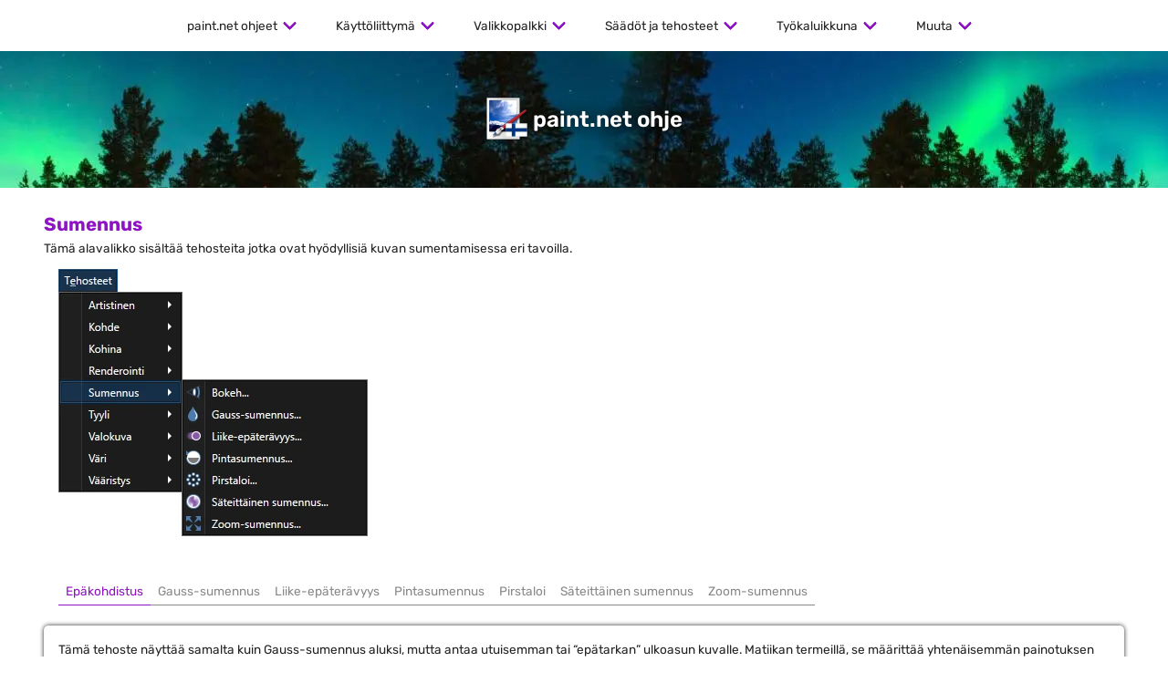

--- FILE ---
content_type: text/html;charset=UTF-8
request_url: https://paint.ruokamo.eu/valikkopalkki/tehosteet/sumennus
body_size: 2899
content:
<!DOCTYPE html>
<html lang="fi">
<head>
	<meta charset="utf-8">
	<title>Sumennus &middot; paint.net ohje</title>
	<meta name="viewport" content="width=device-width, initial-scale=1">
	    <meta name="generator" content="GravCMS" >
    <meta name="description" content="Tämä alavalikko sisältää tehosteita jotka ovat hyödyllisiä kuvan sumentamisessa eri tavoilla.


    
                                    
           ..." >
    <meta property="og:title" content="Sumennus" >
    <meta property="og:description" content="Tämä alavalikko sisältää tehosteita jotka ovat hyödyllisiä kuvan sumentamisessa eri tavoilla.


    
                                    
           ..." >
    <meta property="og:type" content="article" >
    <meta property="og:url" content="https://paint.ruokamo.eu/valikkopalkki/tehosteet/sumennus" >
    <meta property="og:image" content="https://paint.ruokamo.eu/user/pages/202.valikkopalkki/307.tehosteet/408.sumennus/effectsblursmenu.webp?g-45c1f073" >
	<link rel="preload" href="/user/themes/paintdotnet/fonts/Rubik.woff2" as="font" type="font/woff2" crossorigin>
	<link rel="icon" type="image/webp" href="/user/themes/paintdotnet/images/favicon.webp">
	<link rel="canonical" href="https://paint.ruokamo.eu/valikkopalkki/tehosteet/sumennus">
	<link rel="preload" as="image" href="/user/themes/paintdotnet/images/img/imagebar_720.webp" imagesrcset="/user/themes/paintdotnet/images/img/imagebar_720.webp 720w, /user/themes/paintdotnet/images/img/imagebar_1200.webp 1200w, /user/themes/paintdotnet/images/img/imagebar.webp 2000w" imagesizes="100vw">

	
	
	<link href="/user/themes/paintdotnet/css/app.css?g-45c1f073" type="text/css" rel="stylesheet">

</head>
<body>

	<header>
		<a href="/">
			<picture>
				<img loading="eager" id="favicon" src="/user/themes/paintdotnet/images/favicon.webp" alt="paint.net logo" width="48" height="48">
			</picture>
			<h1>paint.net ohje</h1>
		</a>
	</header>

	<main>
		<h2 id="sumennus">Sumennus</h2>
		    <p>Tämä alavalikko sisältää tehosteita jotka ovat hyödyllisiä kuvan sumentamisessa eri tavoilla.</p>
<figure><picture><img alt="Sumennus efektit" src="/user/pages/202.valikkopalkki/307.tehosteet/408.sumennus/effectsblursmenu.webp?g-45c1f073" width="339" height="293" loading="lazy"></picture></figure>
<tabs-wrapper>
    <ul>
                                    <li class="active">
                                <label for="tab-toggle-0">Epäkohdistus</label>
                </li>
                                    <li>
                                <label for="tab-toggle-1">Gauss-sumennus</label>
                </li>
                                    <li>
                                <label for="tab-toggle-2">Liike-epäterävyys</label>
                </li>
                                    <li>
                                <label for="tab-toggle-3">Pintasumennus</label>
                </li>
                                    <li>
                                <label for="tab-toggle-4">Pirstaloi</label>
                </li>
                                    <li>
                                <label for="tab-toggle-5">Säteittäinen sumennus</label>
                </li>
                                    <li>
                                <label for="tab-toggle-6">Zoom-sumennus</label>
                </li>
            </ul>
    <tabs-content>
                                    <input name="tabit" type="radio" id="tab-toggle-0" checked>
                        <tab-content>
            <p>Tämä tehoste näyttää samalta kuin Gauss-sumennus aluksi, mutta antaa utuisemman tai “epätarkan” ulkoasun kuvalle. Matiikan termeillä, se määrittää yhtenäisemmän painotuksen pikseleille kyseisen säteen sisällä.</p>
                            <figure>
                    <picture>
                        <figure class="border"><picture><img loading="lazy" height="299" width="343" src="/user/pages/202.valikkopalkki/307.tehosteet/408.sumennus/tehoste.webp?g-45c1f073" alt="Alkuperäinen"></picture></figure>
                    </picture>
                                            <figcaption>
                            <h4 id="alkuperainen">Alkuperäinen</h4>
                        </figcaption>
                                    </figure>
                            <figure>
                    <picture>
                        <figure class="border"><picture><img loading="lazy" height="299" width="343" src="/user/pages/202.valikkopalkki/307.tehosteet/408.sumennus/epakohdistus.webp?g-45c1f073" alt="Jälkeen"></picture></figure>
                    </picture>
                                            <figcaption>
                            <h4 id="jalkeen">Jälkeen</h4>
                        </figcaption>
                                    </figure>
                                    </tab-content>
                                    <input name="tabit" type="radio" id="tab-toggle-1">
                        <tab-content>
            <p>Tämä lisää yleisen sumennuksen kuvaan käyttäen Gauss kaavaa.</p>
                            <figure>
                    <picture>
                        <figure class="border"><picture><img loading="lazy" height="299" width="343" src="/user/pages/202.valikkopalkki/307.tehosteet/408.sumennus/tehoste.webp?g-45c1f073" alt="Alkuperäinen"></picture></figure>
                    </picture>
                                            <figcaption>
                            <h4 id="alkuperainen">Alkuperäinen</h4>
                        </figcaption>
                                    </figure>
                            <figure>
                    <picture>
                        <figure class="border"><picture><img loading="lazy" height="299" width="343" src="/user/pages/202.valikkopalkki/307.tehosteet/408.sumennus/gausssumennus.webp?g-45c1f073" alt="Jälkeen"></picture></figure>
                    </picture>
                                            <figcaption>
                            <h4 id="jalkeen">Jälkeen</h4>
                        </figcaption>
                                    </figure>
                                    </tab-content>
                                    <input name="tabit" type="radio" id="tab-toggle-2">
                        <tab-content>
            <p>Tämä on hyödyllinen suoran liikkeen lisäämiseen kuvaan, kuin kuva olisi otettu pidemmällä valotusajalla.</p>
                            <figure>
                    <picture>
                        <figure class="border"><picture><img loading="lazy" height="299" width="343" src="/user/pages/202.valikkopalkki/307.tehosteet/408.sumennus/tehoste.webp?g-45c1f073" alt="Alkuperäinen"></picture></figure>
                    </picture>
                                            <figcaption>
                            <h4 id="alkuperainen">Alkuperäinen</h4>
                        </figcaption>
                                    </figure>
                            <figure>
                    <picture>
                        <figure class="border"><picture><img loading="lazy" height="299" width="343" src="/user/pages/202.valikkopalkki/307.tehosteet/408.sumennus/liikeepateravyys.webp?g-45c1f073" alt="Jälkeen"></picture></figure>
                    </picture>
                                            <figcaption>
                            <h4 id="jalkeen">Jälkeen</h4>
                        </figcaption>
                                    </figure>
                                    </tab-content>
                                    <input name="tabit" type="radio" id="tab-toggle-3">
                        <tab-content>
            <p>Tämä tehoste sumentaa tarkat piirteet tai kohinan kuvasta säilyttäen suureksi osaksi reunat ja kontrastin.</p>
                            <figure>
                    <picture>
                        <figure class="border"><picture><img loading="lazy" height="299" width="343" src="/user/pages/202.valikkopalkki/307.tehosteet/408.sumennus/tehoste.webp?g-45c1f073" alt="Alkuperäinen"></picture></figure>
                    </picture>
                                            <figcaption>
                            <h4 id="alkuperainen">Alkuperäinen</h4>
                        </figcaption>
                                    </figure>
                            <figure>
                    <picture>
                        <figure class="border"><picture><img loading="lazy" height="299" width="343" src="/user/pages/202.valikkopalkki/307.tehosteet/408.sumennus/pintasumennus.webp?g-45c1f073" alt="Jälkeen"></picture></figure>
                    </picture>
                                            <figcaption>
                            <h4 id="jalkeen">Jälkeen</h4>
                        </figcaption>
                                    </figure>
                                    </tab-content>
                                    <input name="tabit" type="radio" id="tab-toggle-4">
                        <tab-content>
            <p>Kopioita, tai “pirstaleita”, kuvasta piirretään tiettyjen etäisyyksien päähän tietyssä kulmassa. Tämä on hyödyllinen jos haluat luoda epäselvän tai “humalaisen” ulkoasun kuvalle.</p>
                            <figure>
                    <picture>
                        <figure class="border"><picture><img loading="lazy" height="299" width="343" src="/user/pages/202.valikkopalkki/307.tehosteet/408.sumennus/tehoste.webp?g-45c1f073" alt="Alkuperäinen"></picture></figure>
                    </picture>
                                            <figcaption>
                            <h4 id="alkuperainen">Alkuperäinen</h4>
                        </figcaption>
                                    </figure>
                            <figure>
                    <picture>
                        <figure class="border"><picture><img loading="lazy" height="299" width="343" src="/user/pages/202.valikkopalkki/307.tehosteet/408.sumennus/pirstaloi.webp?g-45c1f073" alt="Jälkeen"></picture></figure>
                    </picture>
                                            <figcaption>
                            <h4 id="jalkeen">Jälkeen</h4>
                        </figcaption>
                                    </figure>
                                    </tab-content>
                                    <input name="tabit" type="radio" id="tab-toggle-5">
                        <tab-content>
            <p>Tämä on samankaltainen kuin liike-epäterävyys, mutta liike on levitetty ympyrän muotoon suoran linja sijasta.</p>
                            <figure>
                    <picture>
                        <figure class="border"><picture><img loading="lazy" height="299" width="343" src="/user/pages/202.valikkopalkki/307.tehosteet/408.sumennus/tehoste.webp?g-45c1f073" alt="Alkuperäinen"></picture></figure>
                    </picture>
                                            <figcaption>
                            <h4 id="alkuperainen">Alkuperäinen</h4>
                        </figcaption>
                                    </figure>
                            <figure>
                    <picture>
                        <figure class="border"><picture><img loading="lazy" height="299" width="343" src="/user/pages/202.valikkopalkki/307.tehosteet/408.sumennus/sateittainensumennus.webp?g-45c1f073" alt="Jälkeen"></picture></figure>
                    </picture>
                                            <figcaption>
                            <h4 id="jalkeen">Jälkeen</h4>
                        </figcaption>
                                    </figure>
                                    </tab-content>
                                    <input name="tabit" type="radio" id="tab-toggle-6">
                        <tab-content>
            <p>Tämä tehoste antaa mielikuvan liikkeestä tai sumennuksesta kolmannessa ulottuvuudessa, tullen ulos kuvasta.</p>
                            <figure>
                    <picture>
                        <figure class="border"><picture><img loading="lazy" height="299" width="343" src="/user/pages/202.valikkopalkki/307.tehosteet/408.sumennus/tehoste.webp?g-45c1f073" alt="Alkuperäinen"></picture></figure>
                    </picture>
                                            <figcaption>
                            <h4 id="alkuperainen">Alkuperäinen</h4>
                        </figcaption>
                                    </figure>
                            <figure>
                    <picture>
                        <figure class="border"><picture><img loading="lazy" height="299" width="343" src="/user/pages/202.valikkopalkki/307.tehosteet/408.sumennus/zoomsumennus.webp?g-45c1f073" alt="Jälkeen"></picture></figure>
                    </picture>
                                            <figcaption>
                            <h4 id="jalkeen">Jälkeen</h4>
                        </figcaption>
                                    </figure>
                                    </tab-content>
            </tabs-content>
</tabs-wrapper>
	</main>

<footer>
	<p><span rel="dct:title">paint.net ohje</span>, jonka tekijä on <span rel="cc:attributionName">Jarno Ruokamo</span>, on lisensoitu CC BY-SA 4.0</p>
	<a href="https://creativecommons.org/licenses/by-sa/4.0">
		<img loading="lazy" src="/user/themes/paintdotnet/images/svg/ccbysa.svg" alt="Creative Commons" width="87" height="30">
	</a>
</footer>

<nav aria-label="main navigation">
	<button aria-label="Avaa valikko" aria-expanded="false" onclick="this.classList.toggle('open')">
		<span aria-hidden="true"></span>
		<span aria-hidden="true"></span>
		<span aria-hidden="true"></span>
		<span class="sr">Avaa valikko</span>
	</button>
	<menu>
					<li>
				<span>paint.net ohjeet</span>
				<menu >
											<li >
							<a href="/">Ominaisuudet</a>
						</li>
																	<li >
							<a href="/asennus">Asennus</a>
						</li>
																	<li >
							<a href="/lisaosat">Lisäosien asennus</a>
						</li>
																	<li >
							<a href="/protokolla">paintdotnet: protokolla</a>
						</li>
													<li aria-hidden="true"></li>
																	<li >
							<a href="/sekoitustilat">Sekoitustilat</a>
						</li>
																	<li >
							<a href="/tasojen-selitys">Tasojen selitys</a>
						</li>
													<li aria-hidden="true"></li>
																	<li >
							<a href="/nappaimisto-ja-hiiri">Näppäimistö ja hiiri</a>
						</li>
															</menu>
			</li>
					<li>
				<span>Käyttöliittymä</span>
				<menu >
											<li >
							<a href="/paaikkuna">Pääikkuna</a>
						</li>
																	<li >
							<a href="/valikkopalkki">Valikkopalkki</a>
						</li>
																	<li >
							<a href="/kuvalista">Kuvalista</a>
						</li>
																	<li >
							<a href="/tyokalupalkki">Työkalupalkki</a>
						</li>
																	<li >
							<a href="/tyokaluikkuna">Työkaluikkuna</a>
						</li>
																	<li >
							<a href="/historiaikkuna">Historiaikkuna</a>
						</li>
																	<li >
							<a href="/vari-ikkuna">Väri-ikkuna</a>
						</li>
																	<li >
							<a href="/tasoikkuna">Tasoikkuna</a>
						</li>
																	<li >
							<a href="/tilapalkki">Tilapalkki</a>
						</li>
															</menu>
			</li>
					<li>
				<span>Valikkopalkki</span>
				<menu >
											<li >
							<a href="/valikkopalkki/tiedosto">Tiedosto</a>
						</li>
																	<li >
							<a href="/valikkopalkki/muokkaa">Muokkaa</a>
						</li>
																	<li >
							<a href="/valikkopalkki/nayta">Näytä</a>
						</li>
																	<li >
							<a href="/valikkopalkki/kuva">Kuva</a>
						</li>
																	<li >
							<a href="/valikkopalkki/tasot">Tasot</a>
						</li>
																	<li >
							<a href="/valikkopalkki/saadot">Säädöt</a>
						</li>
																	<li >
							<a href="/valikkopalkki/tehosteet">Tehosteet</a>
						</li>
																	<li >
							<a href="/valikkopalkki/ikkunat">Ikkunat</a>
						</li>
																	<li >
							<a href="/valikkopalkki/asetukset">Asetukset</a>
						</li>
																	<li >
							<a href="/valikkopalkki/ohje">Ohje</a>
						</li>
															</menu>
			</li>
					<li>
				<span>Säädöt ja tehosteet</span>
				<menu >
											<li >
							<a href="/valikkopalkki/tasot/kierra">Kierrä / Lähennä</a>
						</li>
																	<li >
							<a href="/valikkopalkki/saadot/kayrat">Käyrät</a>
						</li>
																	<li >
							<a href="/valikkopalkki/saadot/savyala">Sävyala</a>
						</li>
													<li aria-hidden="true"></li>
																	<li >
							<a href="/valikkopalkki/tehosteet/artistinen">Artistinen</a>
						</li>
																	<li >
							<a href="/valikkopalkki/tehosteet/kohde">Kohde</a>
						</li>
																	<li >
							<a href="/valikkopalkki/tehosteet/kohina">Kohina</a>
						</li>
																	<li >
							<a href="/valikkopalkki/tehosteet/renderointi">Renderöinti</a>
						</li>
																	<li  class="active" aria-current="page" >
							<a href="/valikkopalkki/tehosteet/sumennus">Sumennus</a>
						</li>
																	<li >
							<a href="/valikkopalkki/tehosteet/tyyli">Tyyli</a>
						</li>
																	<li >
							<a href="/valikkopalkki/tehosteet/valokuva">Valokuva</a>
						</li>
																	<li >
							<a href="/valikkopalkki/tehosteet/vari">Väri</a>
						</li>
																	<li >
							<a href="/valikkopalkki/tehosteet/vaaristys">Vääristys</a>
						</li>
															</menu>
			</li>
					<li>
				<span>Työkaluikkuna</span>
				<menu >
											<li >
							<a href="/tyokaluikkuna/kloonaus">Kloonaus</a>
						</li>
																	<li >
							<a href="/tyokaluikkuna/muodot">Muodot</a>
						</li>
																	<li >
							<a href="/tyokaluikkuna/nayton-tyokalut">Näytön työkalut</a>
						</li>
																	<li >
							<a href="/tyokaluikkuna/pikselityokalut">Pikselityökalut</a>
						</li>
																	<li >
							<a href="/tyokaluikkuna/pyyhin">Pyyhin</a>
						</li>
																	<li >
							<a href="/tyokaluikkuna/siirtotyokalut">Siirtotyökalut</a>
						</li>
																	<li >
							<a href="/tyokaluikkuna/sivellin">Sivellin</a>
						</li>
																	<li >
							<a href="/tyokaluikkuna/taikasauva">Taikasauva</a>
						</li>
																	<li >
							<a href="/tyokaluikkuna/tekstityokalu">Tekstityökalu</a>
						</li>
																	<li >
							<a href="/tyokaluikkuna/taytto">Täyttö</a>
						</li>
																	<li >
							<a href="/tyokaluikkuna/uudelleen-varitys">Uudelleen väritys</a>
						</li>
																	<li >
							<a href="/tyokaluikkuna/valintatyokalut">Valintatyökalut</a>
						</li>
																	<li >
							<a href="/tyokaluikkuna/viiva-kayra">Viiva / Käyrä</a>
						</li>
																	<li >
							<a href="/tyokaluikkuna/variliukuma">Väriliukuma</a>
						</li>
															</menu>
			</li>
					<li>
				<span>Muuta</span>
				<menu class="right">
											<li >
							<a href="/hiljainen-asennus">Hiljainen asennus</a>
						</li>
																	<li >
							<a href="/jarjestelmavaatimukset">Järjestelmävaatimukset</a>
						</li>
																	<li >
							<a href="/linkit">Linkit</a>
						</li>
																	<li >
							<a href="/palaute">Palaute</a>
						</li>
															</menu>
			</li>
			</menu>
</nav>

	<script>
var pageStats = {"sid":"0","url":"\/page-stats\/event-collection","config":{"ping":15}}
</script>
<script src="/user/plugins/page-stats/js/ps.js?g-45c1f073"></script>
<script src="/user/themes/paintdotnet/js/app.js?g-45c1f073"></script>


</body>
</html>


--- FILE ---
content_type: text/css; charset=utf-8
request_url: https://paint.ruokamo.eu/user/themes/paintdotnet/css/app.css?g-45c1f073
body_size: 3165
content:
@font-face{font-family:"Rubik";font-style:normal;font-weight:300 900;font-display:swap;src:url("../fonts/Rubik.woff2") format("woff2")}:root{--header-height: 150px;--navbar-height: 3.5rem;--font-family: Rubik, Helvetica, Arial, sans-serif;--font-family-code: monospace;--purple: #da97f7;--success: #008575;--info: #287cb8;--danger: #da3a42;--warning: #ffe08a;--white: #fff;--black: #222;--grey: #aaa;--dark-purple: #700F99;--header-bg: #057;--background-color: var(--black);--text-color: var(--white);--inactive: var(--grey);--shadow-color: var(--grey);--navbar-bg-color: var(--black);--hamburger-color: var(--white)}@media(prefers-color-scheme: light){:root{--inactive: #888;--background-color: var(--white);--text-color: var(--black);--shadow-color: var(--black);--navbar-bg-color: var(--white);--hamburger-color: var(--black);--purple: #8e13c3}}html{background-color:var(--background-color);font-family:var(--font-family);scroll-padding-top:calc(var(--navbar-height) + 1rem);overflow:auto}body{color:var(--text-color);background-color:var(--background-color);font-family:var(--font-family);font-size:.85rem;text-indent:0;word-spacing:0;line-height:1.1;margin:0}@media(prefers-color-scheme: dark){body footer img{filter:invert(1)}}nav{position:fixed;top:0;height:var(--navbar-height);display:flex;justify-content:center;background-color:var(--navbar-bg-color);z-index:5;width:100%;user-select:none;-webkit-user-select:none}nav>menu{align-items:center;display:flex;justify-content:center;margin:0;padding:0}nav>menu a:hover{color:var(--purple)}nav>menu>li{padding:1rem;position:relative}nav>menu>li>span{padding-right:2rem;display:block}nav>menu>li>span::after{border:3px solid var(--purple);border-radius:2px;border-right:0;border-top:0;content:" ";height:.5rem;margin-top:-0.5rem;margin-left:.5rem;pointer-events:none;position:absolute;top:50%;transform:rotate(-45deg);transform-origin:center;width:.5rem}nav>menu>li:hover>menu,nav>menu>li.active>menu{display:block}nav>menu>li>menu{position:absolute;background-color:var(--navbar-bg-color);padding:0rem;margin-top:1rem;border-radius:4px;display:none;padding-left:0;box-shadow:0 0 5px var(--shadow-color)}nav>menu>li>menu>li{position:relative;padding:.1rem 1.25rem;line-height:1.2}nav>menu>li>menu>li a{white-space:nowrap;text-decoration:none;padding:.25rem 0;display:block;color:var(--text-color)}nav>menu>li>menu>li:first-child a{padding-top:.5rem}nav>menu>li>menu>li:last-child a{padding-bottom:.5rem}@media screen and (min-width: 1024px){nav>menu>li>menu>li:empty{border-top:1px solid var(--grey);margin:.25rem 0}}nav>menu>li>menu>li.active a{color:var(--purple)}nav>menu>li>menu.right{right:0}nav>menu li{list-style:none}nav button{display:none}@media screen and (max-width: 1024px){nav button.open~menu{display:block;height:calc(100vh - var(--navbar-height));width:100%;background-color:var(--background-color);color:var(--text-color)}nav button.open~menu::after{display:none}nav button.open~menu menu{position:relative;display:block;border:none;box-shadow:none}nav button.open~menu .divider{display:none}nav button.open span:nth-child(1){transform:translateY(6px) rotate(45deg)}nav button.open span:nth-child(2){opacity:0}nav button.open span:nth-child(3){transform:translateY(-6px) rotate(-45deg)}}@media screen and (max-width: 1024px){nav{display:block}nav>menu{margin-top:0;display:none;overflow:auto;max-height:calc(100vh - var(--navbar-height))}nav>menu li span::after{content:none}nav>menu>li>menu>li a{white-space:normal}nav button{min-height:var(--navbar-height);width:var(--navbar-height);height:var(--navbar-bg-color);position:relative;margin-left:auto;display:flex;justify-content:center;background-color:rgba(0,0,0,0);border:0}nav button span{transform-origin:center;transition-duration:50ms;transition-property:background-color,opacity,transform;transition-timing-function:ease-out;height:1px;width:1.5rem;background-color:var(--hamburger-color);position:absolute}nav button span:nth-child(1){top:calc(50% - 6px)}nav button span:nth-child(2){top:50%}nav button span:nth-child(3){top:calc(50% + 6px)}}header{background-color:var(--header-bg);margin-top:var(--navbar-height);height:var(--header-height);display:flex;justify-content:center;align-items:center;width:100%;background-image:url(../images/img/imagebar_720.webp);background-position:center}@media screen and (min-width: 720px){header{background-image:url(../images/img/imagebar_1200.webp)}}@media screen and (min-width: 1200px){header{background-image:url(../images/img/imagebar.webp)}}header a{display:flex;justify-content:center;align-items:center;text-decoration:none}header a h1{font-weight:600;color:#fff;font-size:1.5rem;display:inline;margin:0 0 0 .3rem;text-shadow:0 0 15px #000}main{max-width:1200px;margin:0 auto;padding:1rem 3rem}@media screen and (max-width: 1024px){main{padding:.5rem 1.5rem}}@media screen and (max-width: 600px){main{padding:.1rem .5rem}}main h1,main h2,main h3,main h4,main strong{font-weight:700;color:var(--purple)}main h2{margin-top:.8rem;margin-bottom:.5rem;font-size:115%}main h2:first-of-type{font-size:150%}main h3{margin-top:.6rem;margin-bottom:.3rem;font-size:105%}main h4,main strong{margin-top:.4rem;margin-bottom:.3rem;font-size:100%}main p{margin-top:.2rem;margin-bottom:.5rem;font-size:100%}main p:not(:first-child){margin-bottom:.5rem}main a,main span{font-size:100%;color:var(--text-color)}main figure{margin:.5rem 1rem 1rem 1rem;display:inline-block}main figure picture{display:flex;flex-direction:row;gap:1rem;flex-wrap:wrap;justify-content:center}main figure figcaption{padding-top:4px;text-align:center}main a{text-decoration:underline}main dl{display:grid;grid-template-columns:45fr 55fr;margin-top:1rem}main dl dt,main dl dd{border-top:1px solid var(--grey);padding:.5rem .75rem}main dl dd{text-align:center;margin-left:0;padding-left:2rem}main ol{margin-left:2rem;margin-top:1rem;margin-bottom:1rem;padding-left:1rem}main ul{padding-left:1rem;padding-right:1rem}main pdn-tip,main pdn-note,main pdn-warning,main pdn-example{margin-top:1rem;display:block}main pdn-tip h3,main pdn-note h3,main pdn-warning h3,main pdn-example h3{z-index:2;position:relative;height:32px;background-repeat:no-repeat;padding-left:35px;margin-left:8px;margin-top:4px;background-size:contain}main pdn-tip p,main pdn-note p,main pdn-warning p,main pdn-example p{margin-bottom:-16px;z-index:1;position:relative;top:-20px;border-style:solid;border-width:thick;border-radius:8px;padding:3px 5px 3px 45px;color:var(--white)}main pdn-tip p a,main pdn-note p a,main pdn-warning p a,main pdn-example p a{color:var(--white)}main pdn-tip h3{background-image:url(../images/svg/tip.svg)}main pdn-tip p{border-color:var(--success);background-color:var(--success)}main pdn-note h3{background-image:url(../images/svg/note.svg)}main pdn-note p{color:var(--black);border-color:var(--warning);background-color:var(--warning)}main pdn-note p a{color:var(--black)}main pdn-note p strong{color:var(--dark-purple)}main pdn-warning h3{background-image:url(../images/svg/warning.svg)}main pdn-warning p{border-color:var(--danger);background-color:var(--danger)}main pdn-example h3{background-image:url(../images/svg/example.svg)}main pdn-example p{border-color:var(--info);background-color:var(--info)}main tabs-wrapper{display:block;padding:1rem 0}main tabs-wrapper ul{display:flex;flex-direction:row;flex-wrap:wrap}main tabs-wrapper ul li{list-style:none}main tabs-wrapper ul li label{align-items:center;border-bottom:1px solid var(--inactive);color:var(--inactive);display:flex;justify-content:center;margin-bottom:.5rem;padding:.5rem;vertical-align:top;white-space:nowrap;cursor:pointer}main tabs-wrapper ul li label:hover{border-bottom-color:var(--purple);color:var(--purple)}main tabs-wrapper ul li.active label{border-bottom-color:var(--purple);color:var(--purple)}main tabs-wrapper tabs-content{display:block;box-shadow:0 0 5px var(--shadow-color);border-radius:5px;padding:1rem}main tabs-wrapper tabs-content tab-content{display:none}main tabs-wrapper tabs-content input{display:none}main tabs-wrapper tabs-content input:checked+tab-content{display:block}main pdn-tag{border-radius:4px;color:var(--white);padding:.25rem .5rem;margin:0 .1rem;height:1rem;display:inline-block}main pdn-tag.keyb{border-color:var(--dark-purple);background-color:var(--dark-purple)}main pdn-tag.mouse{border-color:var(--info);background-color:var(--info)}main pdn-tool{vertical-align:middle;margin:0 3px;display:inline-block;background-repeat:no-repeat;background-image:url(../images/img/tool_sprite.webp);width:16px;height:16px;filter:drop-shadow(0 0 1px var(--grey))}@media(min-resolution: 144dpi){main pdn-tool{background-image:url(../images/img/tool_sprite@2x.webp);background-size:41px 336px}}main pdn-tool.clonestamp{background-position:0 0}main pdn-tool.colorpicker{background-position:0 -17px}main pdn-tool.ellipticalselect{background-position:0 -34px}main pdn-tool.eraser{background-position:0 -51px}main pdn-tool.gradient{background-position:0 -68px}main pdn-tool.lassoselect{background-position:0 -85px}main pdn-tool.linecurve{background-position:0 -102px}main pdn-tool.magicwand{background-position:0 -119px}main pdn-tool.movecursor{background-position:0 -136px;width:25px;height:25px}main pdn-tool.moveselectedpixels{background-position:0 -247px}main pdn-tool.moveselection{background-position:-16px -247px}main pdn-tool.paintbrush{background-position:0 -162px}main pdn-tool.paintbucket{background-position:0 -179px}main pdn-tool.pan{background-position:-16px -319px}main pdn-tool.pencil{background-position:0 -196px}main pdn-tool.recolor{background-position:0 -213px}main pdn-tool.rectangleselect{background-position:0 -230px}main pdn-tool.select{background-position:0 -247px;width:32px}main pdn-tool.shapes{background-position:0 -264px;width:41px;height:20px}main pdn-tool.text{background-position:0 -285px}main pdn-tool.tools{background-position:0 -302px}main pdn-tool.view{background-position:0 -319px;width:32px}main pdn-tool.zoom{background-position:0 -319px}main table{display:block;max-width:-moz-fit-content;max-width:fit-content;margin:0 auto;overflow-x:auto;border-spacing:0 1rem}main table .tip p,main table .note p,main table .warning p,main table .example p{margin-bottom:0}main table tbody tr td:first-child{font-family:var(--font-family-code)}main table:nth-of-type(2) tbody tr td:nth-child(2){font-family:var(--font-family-code);text-align:center}main pdn-level{display:flex;flex-wrap:wrap;justify-content:space-evenly;text-align:center}main img,main video{height:auto;max-width:100%}main fieldset{border:none;display:grid;grid-template-columns:.2fr .4fr .4fr;column-gap:.5rem;row-gap:.5rem}main fieldset input,main fieldset textarea,main fieldset button{padding:.5rem;margin:.2rem;grid-column:2/4;border-radius:4px;border-width:1px}main fieldset label{justify-self:end;padding:.2rem;margin:.2rem;font-weight:700}main fieldset button{grid-column:2/3;padding:1rem;background-color:var(--purple);color:var(--white);border-color:rgba(0,0,0,0);max-width:10rem;cursor:pointer}main fieldset div{justify-self:end}@media screen and (max-width: 600px){main fieldset{grid-template-columns:1fr}main fieldset input,main fieldset label,main fieldset textarea,main fieldset button{grid-column:1;justify-self:start;width:95%}}footer{margin:2rem;display:flex;flex-direction:column;align-items:center}footer a{color:var(--text-color)}img[alt=Pääikkuna]{background-image:url(../images/img/main_annotation_w.webp)}img[alt=Työkalut]{background-image:url(../images/img/tool_annotation_w.webp)}.sr{border:none !important;clip:rect(0, 0, 0, 0) !important;height:.01em !important;overflow:hidden !important;padding:0 !important;position:absolute !important;white-space:nowrap !important;width:.01em !important}form>*{margin-bottom:1rem;display:block}form label{color:#fff;font-weight:700;text-transform:uppercase}form label span.required{color:red}form label input,form label textarea{display:block;margin-top:.5rem;width:98%;background-color:var(--black);color:#fff;border-radius:.5rem;border-color:var(--purple);border-width:1px;padding:.5rem}form label textarea{resize:none}form button{margin:0 auto;display:block;background-color:var(--dark-purple);color:#fff;padding:.5rem 1rem;border-radius:.5rem;border-color:rgba(0,0,0,0);font-weight:700;cursor:pointer}form button:hover{background-color:var(--purple);color:var(--black)}@media(prefers-color-scheme: light){body img[alt=Pääikkuna]{background-image:url(../images/img/main_annotation.webp)}body img[alt=Työkalut]{background-image:url(../images/img/tool_annotation.webp)}}@media print{header,nav{display:none}main{padding:0}}


--- FILE ---
content_type: text/javascript; charset=utf-8
request_url: https://paint.ruokamo.eu/user/themes/paintdotnet/js/app.js?g-45c1f073
body_size: 39
content:
document.querySelectorAll("tabs-wrapper input[type='radio']").forEach(radio =>
	radio.addEventListener('change', function(event) {
		document.querySelectorAll('tabs-wrapper li').forEach(item => item.classList.remove('active'));
		event.target.labels[0].parentElement.classList.add('active');
	}, false)
);

document.addEventListener('touchend', function(event) {
    let contains = event.target.parentNode.classList.contains('active');
	document.querySelectorAll('nav > ul > li').forEach(navitem => navitem.classList.remove('active'));
    if (!contains) event.target.parentNode.classList.add('active');
}, false);


--- FILE ---
content_type: image/svg+xml
request_url: https://paint.ruokamo.eu/user/themes/paintdotnet/images/svg/ccbysa.svg
body_size: 1158
content:
<svg width="208" height="71.8" version="1.0" viewBox="5.5 -3.5 208 71.8" xml:space="preserve" xmlns="http://www.w3.org/2000/svg"><path d="M41.3.4c8.95 0 16.6 3.12 22.9 9.37 3.01 3.01 5.3 6.45 6.86 10.3 1.56 3.87 2.34 7.97 2.34 12.3 0 4.38-.773 8.49-2.31 12.3a28.736 28.736 0 0 1-6.83 10.1c-3.12 3.08-6.67 5.45-10.6 7.09-3.96 1.64-8.06 2.46-12.3 2.46s-8.28-.808-12.1-2.43c-3.87-1.62-7.33-3.96-10.4-7.03s-5.4-6.52-7-10.4-2.4-7.9-2.4-12.2c0-4.23.809-8.3 2.43-12.2s3.97-7.4 7.06-10.5c6.1-6.21 13.6-9.31 22.5-9.31zm.116 5.77c-7.31 0-13.5 2.55-18.5 7.66-2.52 2.55-4.45 5.42-5.8 8.6-1.35 3.18-2.03 6.5-2.03 9.97 0 3.43.675 6.73 2.03 9.91 1.35 3.18 3.28 6.02 5.8 8.52 2.51 2.5 5.35 4.4 8.52 5.72 3.16 1.31 6.48 1.97 9.94 1.97 3.43 0 6.75-.665 9.97-2 3.22-1.34 6.12-3.26 8.71-5.77 4.99-4.88 7.48-11 7.48-18.3 0-3.54-.648-6.9-1.94-10.1-1.29-3.16-3.18-5.98-5.65-8.46-5.15-5.14-11.3-7.72-18.6-7.72zm-.401 20.9-4.29 2.23c-.458-.951-1.02-1.62-1.68-2-.667-.38-1.29-.571-1.86-.571-2.86 0-4.29 1.88-4.29 5.66 0 1.71.362 3.08 1.08 4.11.724 1.03 1.79 1.54 3.2 1.54 1.87 0 3.18-.915 3.94-2.74l3.94 2c-.838 1.56-2 2.79-3.49 3.69-1.48.896-3.12 1.34-4.91 1.34-2.86 0-5.16-.875-6.92-2.63-1.75-1.75-2.63-4.19-2.63-7.31 0-3.05.886-5.47 2.66-7.26 1.77-1.79 4.01-2.69 6.72-2.69 3.96-.002 6.8 1.54 8.52 4.63zm18.5 0-4.23 2.23c-.457-.951-1.02-1.62-1.69-2-.668-.38-1.31-.571-1.91-.571-2.86 0-4.29 1.88-4.29 5.66 0 1.71.363 3.08 1.09 4.11s1.79 1.54 3.2 1.54c1.86 0 3.18-.915 3.94-2.74l4 2c-.875 1.56-2.06 2.79-3.54 3.69a9.23 9.23 0 0 1-4.86 1.34c-2.9 0-5.21-.875-6.94-2.63-1.74-1.75-2.6-4.19-2.6-7.31 0-3.05.885-5.47 2.66-7.26 1.77-1.79 4.01-2.69 6.71-2.69 3.96-.002 6.78 1.54 8.46 4.63zM109.2.4c8.99 0 16.6 3.08 22.7 9.26 6.21 6.21 9.32 13.8 9.32 22.7 0 8.99-3.05 16.5-9.14 22.5-6.48 6.36-14.1 9.54-22.9 9.54-8.65 0-16.2-3.14-22.5-9.43-6.28-6.29-9.43-13.8-9.43-22.6 0-8.76 3.14-16.3 9.43-22.7 6.17-6.17 13.7-9.26 22.5-9.26zm.114 5.77c-7.28 0-13.4 2.55-18.5 7.66-5.22 5.33-7.83 11.5-7.83 18.6 0 7.09 2.59 13.2 7.77 18.4 5.18 5.18 11.4 7.77 18.5 7.77 7.12 0 13.3-2.61 18.6-7.83 5.03-4.84 7.54-11 7.54-18.3 0-7.28-2.55-13.5-7.66-18.6-5.1-5.1-11.3-7.66-18.5-7.66zm8.57 18.3v13.1h-3.66v15.5h-9.94v-15.5h-3.66v-13.1c0-.572.2-1.06.599-1.46.401-.399.887-.6 1.46-.6h13.1c.533 0 1.01.2 1.43.6.417.4.628.886.628 1.46zm-13.1-8.23c0-3.01 1.48-4.51 4.46-4.51s4.46 1.5 4.46 4.51c0 2.97-1.49 4.46-4.46 4.46s-4.46-1.49-4.46-4.46zM177.4.4c8.95 0 16.5 3.1 22.7 9.32 6.21 6.17 9.32 13.7 9.32 22.7 0 8.95-3.05 16.5-9.14 22.5-6.44 6.32-14.1 9.49-22.9 9.49-8.65 0-16.2-3.14-22.5-9.43-6.28-6.28-9.43-13.8-9.43-22.6 0-8.72 3.14-16.3 9.43-22.7 6.21-6.21 13.7-9.32 22.5-9.32zm.114 5.77c-7.28 0-13.4 2.57-18.5 7.72-5.22 5.3-7.83 11.5-7.83 18.5 0 7.12 2.59 13.3 7.77 18.4 5.18 5.18 11.4 7.77 18.5 7.77 7.12 0 13.3-2.61 18.6-7.83 5.03-4.88 7.54-11 7.54-18.3 0-7.31-2.55-13.5-7.66-18.5-5.07-5.14-11.2-7.72-18.5-7.72zm-14.3 21.7c.609-3.92 2.19-6.96 4.74-9.11 2.55-2.15 5.66-3.23 9.31-3.23 5.03 0 9.03 1.62 12 4.86 2.97 3.24 4.46 7.39 4.46 12.5 0 4.92-1.54 9-4.63 12.3-3.09 3.26-7.09 4.89-12 4.89-3.62 0-6.74-1.08-9.37-3.26-2.63-2.17-4.21-5.26-4.74-9.26h8.06c.19 3.89 2.53 5.83 7.03 5.83 2.25 0 4.06-.972 5.43-2.91 1.37-1.94 2.06-4.53 2.06-7.77 0-3.39-.629-5.97-1.88-7.74-1.26-1.77-3.07-2.66-5.43-2.66-4.27 0-6.67 1.88-7.2 5.66h2.34l-6.34 6.34-6.34-6.34z"/></svg>